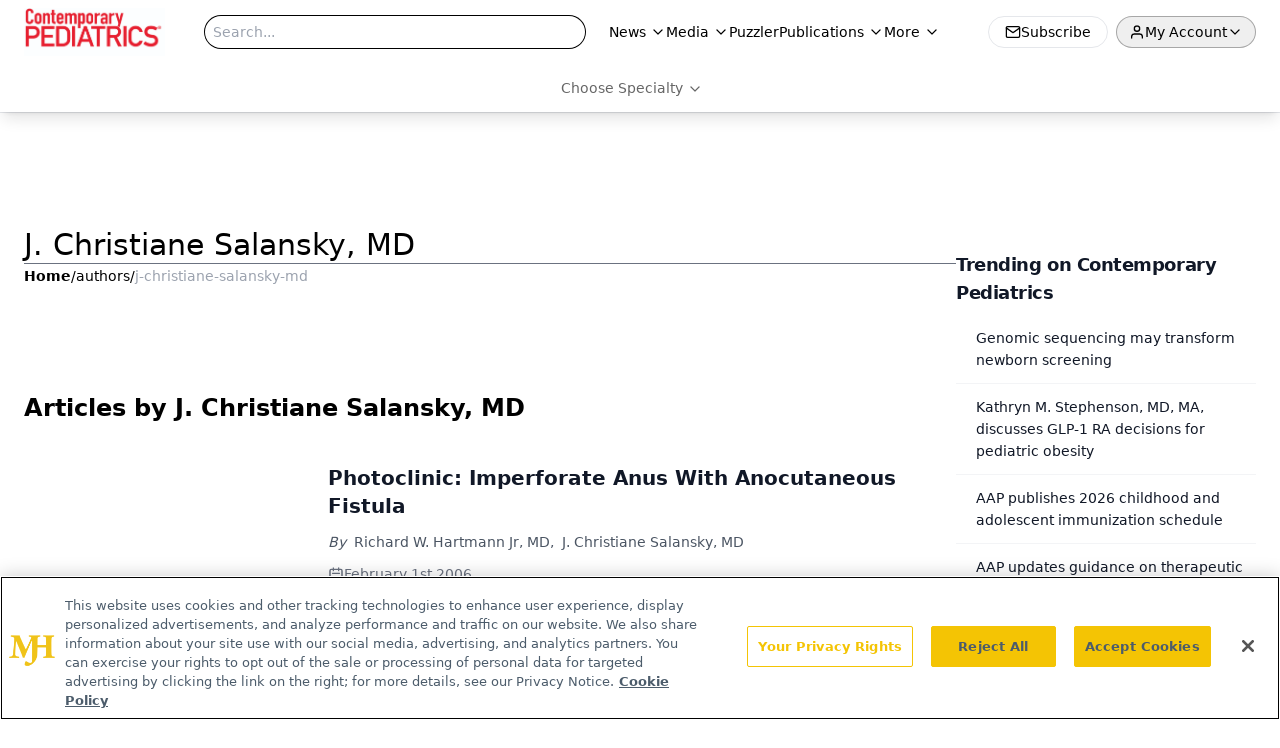

--- FILE ---
content_type: text/html; charset=utf-8
request_url: https://www.google.com/recaptcha/api2/aframe
body_size: 182
content:
<!DOCTYPE HTML><html><head><meta http-equiv="content-type" content="text/html; charset=UTF-8"></head><body><script nonce="18tVrCP8tghqzx9-Uwvt8w">/** Anti-fraud and anti-abuse applications only. See google.com/recaptcha */ try{var clients={'sodar':'https://pagead2.googlesyndication.com/pagead/sodar?'};window.addEventListener("message",function(a){try{if(a.source===window.parent){var b=JSON.parse(a.data);var c=clients[b['id']];if(c){var d=document.createElement('img');d.src=c+b['params']+'&rc='+(localStorage.getItem("rc::a")?sessionStorage.getItem("rc::b"):"");window.document.body.appendChild(d);sessionStorage.setItem("rc::e",parseInt(sessionStorage.getItem("rc::e")||0)+1);localStorage.setItem("rc::h",'1769770070281');}}}catch(b){}});window.parent.postMessage("_grecaptcha_ready", "*");}catch(b){}</script></body></html>

--- FILE ---
content_type: application/javascript; charset=utf-8
request_url: https://www.contemporarypediatrics.com/_astro/custom-link.zNvrA8fX.js
body_size: 323
content:
import{j as e}from"./jsx-runtime.D3GSbgeI.js";import{l as m}from"./segmentApi.Bq5dHFd0.js";import{R as n,r as c}from"./index.HXEJb8BZ.js";const x=a=>{const t=/([a-zA-Z0-9._%+-]+@[a-zA-Z0-9.-]+\.[a-zA-Z]{2,})/,i=a.match(t);return i?i[1]:null},u=a=>/^[a-zA-Z0-9._%+-]+@[a-zA-Z0-9.-]+\.[a-zA-Z]{2,}$/.test(a);function g({children:a,href:t,...i}){const[s,l]=n.useState(t);function r(){m(s)}if(!t)return e.jsx(n.Fragment,{children:a});if(!t.startsWith("mailto:")){const o=x(t);o&&u(o)&&l(`mailto:${o}`)}return c.useEffect(()=>{t.charAt(0)==="/"&&l(`${window.location.origin}${t}`)},[]),e.jsx(e.Fragment,{children:n.isValidElement(a)?n.cloneElement(a,{onClick:r}):e.jsx("a",{href:s,...i,onClick:r,children:a})})}export{g as C};


--- FILE ---
content_type: application/javascript
request_url: https://api.lightboxcdn.com/z9gd/43382/www.contemporarypediatrics.com/jsonp/z?cb=1769770057626&dre=l&callback=jQuery112406007306259880536_1769770057586&_=1769770057587
body_size: 1198
content:
jQuery112406007306259880536_1769770057586({"success":true,"response":"[base64].[base64].QXYABVGLaCjEMBhowUFFLF3HCgGW35EyYVjUOCsaUszAohusVMSXnSXlC7nF11oiExT151MgAO4F2YNEJihT6v0.kSWQ8IViFlxhNJ33-tMZRMui22sT86ROoXSCQf7k8F0IVKL1QjRasQEjYhowgAB6ANiAsL0AE1gziTsTDLWUDA3cCayMEAAF8CKAA__","dre":"l"});

--- FILE ---
content_type: text/plain; charset=utf-8
request_url: https://fp.contemporarypediatrics.com/J5hY/ZxXr/y0?q=vnFC4dZv8NpwPrIAgVP2
body_size: -57
content:
+wtbiOpF+/T7UBk1W98uU4a+Xjt5p56YRvHJzGqAtd2Eh7w0k+70Oku7FMy9/09tXsC8kd708gNXjo5s91qZiuAbb4Jx0A==